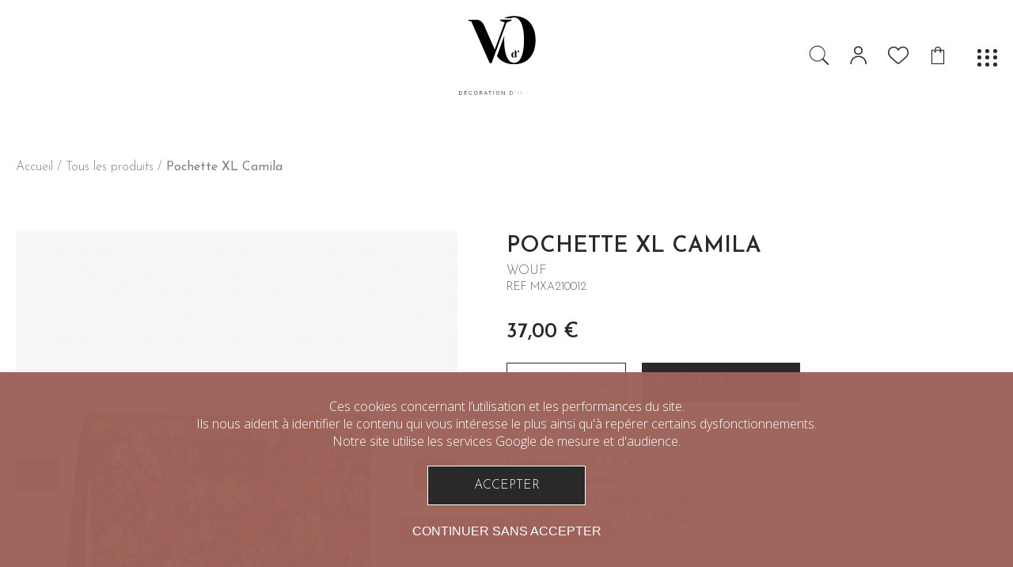

--- FILE ---
content_type: text/html; charset=UTF-8
request_url: https://www.villadouest.com/53-tous-les-produits/412-pochette-xl-camila.html
body_size: 11626
content:
<!DOCTYPE html>
<html lang="fr">

<head>
    <meta charset="utf-8" />
<meta name="SKYPE_TOOLBAR" content="SKYPE_TOOLBAR_PARSER_COMPATIBLE" />
<meta name="format-detection" content="telephone=no" />
<meta name="robots" content="index,follow" />
<meta http-equiv="X-UA-Compatible" content="IE=edge" />
<meta name="viewport" content="width=device-width" />
<link rel="preconnect" href="https://fonts.googleapis.com">
<link rel="preconnect" href="https://fonts.gstatic.com" crossorigin>
<link href="https://fonts.googleapis.com/css2?family=Josefin+Sans:wght@300;400;600&family=Newsreader:wght@600;700&family
=Open+Sans:wght@300;400;600&display=swap" rel="stylesheet">
<link rel="stylesheet" href="https://www.villadouest.com/dist/site-d47fb71ef89622b7eb2e.css" />
<link rel="stylesheet" href="https://cdnjs.cloudflare.com/ajax/libs/slick-carousel/1.8.1/slick.min.css" integrity="sha512-yHknP1/AwR+yx26cB1y0cjvQUMvEa2PFzt1c9LlS4pRQ5NOTZFWbhBig+X9G9eYW/8m0/4OXNx8pxJ6z57x0dw==" crossorigin="anonymous" referrerpolicy="no-referrer" />
<link rel="stylesheet" href="https://cdnjs.cloudflare.com/ajax/libs/noUiSlider/14.7.0/nouislider.min.css" integrity="sha512-40vN6DdyQoxRJCw0klEUwZfTTlcwkOLKpP8K8125hy9iF4fi8gPpWZp60qKC6MYAFaond8yQds7cTMVU8eMbgA==" crossorigin="anonymous" referrerpolicy="no-referrer" />
<!-- favicon 96x96 -->
<link rel="icon" type="image/png" href="https://www.villadouest.com/dist/favicon-d1170efeb827e66f1786.png" />

<!-- Google Analytics -->
<script async src="https://www.googletagmanager.com/gtag/js?id=G-VXBCTK0JH7"></script>
<script>
    window.dataLayer = window.dataLayer || [];

    function gtag() {
        dataLayer.push(arguments);
    }
    gtag('js', new Date());

    gtag('config', 'G-VXBCTK0JH7');
</script>

<script type="application/ld+json">
    {
        "@context": "http://schema.org",
        "@type": "Organization",
        "name": "Boutique Villa d'Ouest",
        "address": {
            "@type": "PostalAddress",
            "addressLocality": " BOE, France",
            "postalCode": "F-47550",
            "streetAddress": "2 rue albert ferrasse",
            "email": "contact@villadouest.com",
            "name": "Boutique Villa d'Ouest",
            "telephone": "( 33 5) 53 66 86 76"
        },
        "url": "https://www.villadouest.com/",
        "sameAs": [
            "https://www.facebook.com/villadouest/",
            "https://www.instagram.com/villadouest47550/",
            "https://www.facebook.com/Nobba-112648137161200",
            "https://www.instagram.com/nobba_agen/"
        ],
        "logo": "https://www.villadouest.com/emails/images/logo.jpg",
        "image": "https://www.villadouest.com/emails/images/logo.jpg"
    }
</script>
    <title>
        Pochette XL Camila  - Villa d'Ouest    </title>
    <meta name="description" content="" />

		<meta property="og:title" content="Pochette XL Camila " />
		<meta property="og:type" content="siteweb" />
		<meta property="og:image" content="https://www.villadouest.com/images/produit/20211209/61b213cd88107_origine.jpg" />
		<meta property="og:site_name" content="Villa d'Ouest" />
</head>

<body class="shop-produit prod-412 cat-53  theme-53 ">
    <header class="hidden-menu">
    <div class="header-content">
        <a class="logo" title="Retour sur la boutique" href="https://www.villadouest.com/">
            <style>
    svg .svg-elem-1 {
  stroke-dashoffset: 2470.275390625px;
  stroke-dasharray: 2470.275390625px;
  fill: transparent;
  -webkit-transition: stroke-dashoffset 1s cubic-bezier(0.47, 0, 0.745, 0.715) 0s,
                        fill 0.7s cubic-bezier(0.47, 0, 0.745, 0.715) 0.8s;
          transition: stroke-dashoffset 1s cubic-bezier(0.47, 0, 0.745, 0.715) 0s,
                fill 0.7s cubic-bezier(0.47, 0, 0.745, 0.715) 0.8s;
}

svg.active .svg-elem-1 {
  stroke-dashoffset: 0;
  fill: rgb(0, 0, 0);
}

svg .svg-elem-2 {
  stroke-dashoffset: 267.0728454589844px;
  stroke-dasharray: 267.0728454589844px;
  fill: transparent;
  -webkit-transition: stroke-dashoffset 1s cubic-bezier(0.47, 0, 0.745, 0.715) 0.12s,
                        fill 0.7s cubic-bezier(0.47, 0, 0.745, 0.715) 0.9s;
          transition: stroke-dashoffset 1s cubic-bezier(0.47, 0, 0.745, 0.715) 0.12s,
                fill 0.7s cubic-bezier(0.47, 0, 0.745, 0.715) 0.9s;
}

svg.active .svg-elem-2 {
  stroke-dashoffset: 0;
  fill: rgb(0, 0, 0);
}

svg .svg-elem-3 {
  stroke-dashoffset: 130.4119873046875px;
  stroke-dasharray: 130.4119873046875px;
  fill: transparent;
  -webkit-transition: stroke-dashoffset 1s cubic-bezier(0.47, 0, 0.745, 0.715) 0.24s,
                        fill 0.7s cubic-bezier(0.47, 0, 0.745, 0.715) 1s;
          transition: stroke-dashoffset 1s cubic-bezier(0.47, 0, 0.745, 0.715) 0.24s,
                fill 0.7s cubic-bezier(0.47, 0, 0.745, 0.715) 1s;
}

svg.active .svg-elem-3 {
  stroke-dashoffset: 0;
  fill: rgb(0, 0, 0);
}

svg .svg-elem-4 {
  stroke-dashoffset: 137.2108154296875px;
  stroke-dasharray: 137.2108154296875px;
  fill: transparent;
  -webkit-transition: stroke-dashoffset 1s cubic-bezier(0.47, 0, 0.745, 0.715) 0.36s,
                        fill 0.7s cubic-bezier(0.47, 0, 0.745, 0.715) 1.1s;
          transition: stroke-dashoffset 1s cubic-bezier(0.47, 0, 0.745, 0.715) 0.36s,
                fill 0.7s cubic-bezier(0.47, 0, 0.745, 0.715) 1.1s;
}

svg.active .svg-elem-4 {
  stroke-dashoffset: 0;
  fill: rgb(0, 0, 0);
}

svg .svg-elem-5 {
  stroke-dashoffset: 112.91520690917969px;
  stroke-dasharray: 112.91520690917969px;
  fill: transparent;
  -webkit-transition: stroke-dashoffset 1s cubic-bezier(0.47, 0, 0.745, 0.715) 0.48s,
                        fill 0.7s cubic-bezier(0.47, 0, 0.745, 0.715) 1.2000000000000002s;
          transition: stroke-dashoffset 1s cubic-bezier(0.47, 0, 0.745, 0.715) 0.48s,
                fill 0.7s cubic-bezier(0.47, 0, 0.745, 0.715) 1.2000000000000002s;
}

svg.active .svg-elem-5 {
  stroke-dashoffset: 0;
  fill: rgb(0, 0, 0);
}

svg .svg-elem-6 {
  stroke-dashoffset: 127.68751525878906px;
  stroke-dasharray: 127.68751525878906px;
  fill: transparent;
  -webkit-transition: stroke-dashoffset 1s cubic-bezier(0.47, 0, 0.745, 0.715) 0.6s,
                        fill 0.7s cubic-bezier(0.47, 0, 0.745, 0.715) 1.3s;
          transition: stroke-dashoffset 1s cubic-bezier(0.47, 0, 0.745, 0.715) 0.6s,
                fill 0.7s cubic-bezier(0.47, 0, 0.745, 0.715) 1.3s;
}

svg.active .svg-elem-6 {
  stroke-dashoffset: 0;
  fill: rgb(0, 0, 0);
}

svg .svg-elem-7 {
  stroke-dashoffset: 132.18055725097656px;
  stroke-dasharray: 132.18055725097656px;
  fill: transparent;
  -webkit-transition: stroke-dashoffset 1s cubic-bezier(0.47, 0, 0.745, 0.715) 0.72s,
                        fill 0.7s cubic-bezier(0.47, 0, 0.745, 0.715) 1.4000000000000001s;
          transition: stroke-dashoffset 1s cubic-bezier(0.47, 0, 0.745, 0.715) 0.72s,
                fill 0.7s cubic-bezier(0.47, 0, 0.745, 0.715) 1.4000000000000001s;
}

svg.active .svg-elem-7 {
  stroke-dashoffset: 0;
  fill: rgb(0, 0, 0);
}

svg .svg-elem-8 {
  stroke-dashoffset: 112.19676208496094px;
  stroke-dasharray: 112.19676208496094px;
  fill: transparent;
  -webkit-transition: stroke-dashoffset 1s cubic-bezier(0.47, 0, 0.745, 0.715) 0.84s,
                        fill 0.7s cubic-bezier(0.47, 0, 0.745, 0.715) 1.5s;
          transition: stroke-dashoffset 1s cubic-bezier(0.47, 0, 0.745, 0.715) 0.84s,
                fill 0.7s cubic-bezier(0.47, 0, 0.745, 0.715) 1.5s;
}

svg.active .svg-elem-8 {
  stroke-dashoffset: 0;
  fill: rgb(0, 0, 0);
}

svg .svg-elem-9 {
  stroke-dashoffset: 77.20001220703125px;
  stroke-dasharray: 77.20001220703125px;
  fill: transparent;
  -webkit-transition: stroke-dashoffset 1s cubic-bezier(0.47, 0, 0.745, 0.715) 0.96s,
                        fill 0.7s cubic-bezier(0.47, 0, 0.745, 0.715) 1.6s;
          transition: stroke-dashoffset 1s cubic-bezier(0.47, 0, 0.745, 0.715) 0.96s,
                fill 0.7s cubic-bezier(0.47, 0, 0.745, 0.715) 1.6s;
}

svg.active .svg-elem-9 {
  stroke-dashoffset: 0;
  fill: rgb(0, 0, 0);
}

svg .svg-elem-10 {
  stroke-dashoffset: 49.60003662109375px;
  stroke-dasharray: 49.60003662109375px;
  fill: transparent;
  -webkit-transition: stroke-dashoffset 1s cubic-bezier(0.47, 0, 0.745, 0.715) 1.08s,
                        fill 0.7s cubic-bezier(0.47, 0, 0.745, 0.715) 1.7000000000000002s;
          transition: stroke-dashoffset 1s cubic-bezier(0.47, 0, 0.745, 0.715) 1.08s,
                fill 0.7s cubic-bezier(0.47, 0, 0.745, 0.715) 1.7000000000000002s;
}

svg.active .svg-elem-10 {
  stroke-dashoffset: 0;
  fill: rgb(0, 0, 0);
}

svg .svg-elem-11 {
  stroke-dashoffset: 127.68748474121094px;
  stroke-dasharray: 127.68748474121094px;
  fill: transparent;
  -webkit-transition: stroke-dashoffset 1s cubic-bezier(0.47, 0, 0.745, 0.715) 1.2s,
                        fill 0.7s cubic-bezier(0.47, 0, 0.745, 0.715) 1.8s;
          transition: stroke-dashoffset 1s cubic-bezier(0.47, 0, 0.745, 0.715) 1.2s,
                fill 0.7s cubic-bezier(0.47, 0, 0.745, 0.715) 1.8s;
}

svg.active .svg-elem-11 {
  stroke-dashoffset: 0;
  fill: rgb(0, 0, 0);
}

svg .svg-elem-12 {
  stroke-dashoffset: 137.94166564941406px;
  stroke-dasharray: 137.94166564941406px;
  fill: transparent;
  -webkit-transition: stroke-dashoffset 1s cubic-bezier(0.47, 0, 0.745, 0.715) 1.3199999999999998s,
                        fill 0.7s cubic-bezier(0.47, 0, 0.745, 0.715) 1.9000000000000001s;
          transition: stroke-dashoffset 1s cubic-bezier(0.47, 0, 0.745, 0.715) 1.3199999999999998s,
                fill 0.7s cubic-bezier(0.47, 0, 0.745, 0.715) 1.9000000000000001s;
}

svg.active .svg-elem-12 {
  stroke-dashoffset: 0;
  fill: rgb(0, 0, 0);
}

svg .svg-elem-13 {
  stroke-dashoffset: 130.4119873046875px;
  stroke-dasharray: 130.4119873046875px;
  fill: transparent;
  -webkit-transition: stroke-dashoffset 1s cubic-bezier(0.47, 0, 0.745, 0.715) 1.44s,
                        fill 0.7s cubic-bezier(0.47, 0, 0.745, 0.715) 2s;
          transition: stroke-dashoffset 1s cubic-bezier(0.47, 0, 0.745, 0.715) 1.44s,
                fill 0.7s cubic-bezier(0.47, 0, 0.745, 0.715) 2s;
}

svg.active .svg-elem-13 {
  stroke-dashoffset: 0;
  fill: rgb(0, 0, 0);
}

svg .svg-elem-14 {
  stroke-dashoffset: 20.14043426513672px;
  stroke-dasharray: 20.14043426513672px;
  fill: transparent;
  -webkit-transition: stroke-dashoffset 1s cubic-bezier(0.47, 0, 0.745, 0.715) 1.56s,
                        fill 0.7s cubic-bezier(0.47, 0, 0.745, 0.715) 2.1s;
          transition: stroke-dashoffset 1s cubic-bezier(0.47, 0, 0.745, 0.715) 1.56s,
                fill 0.7s cubic-bezier(0.47, 0, 0.745, 0.715) 2.1s;
}

svg.active .svg-elem-14 {
  stroke-dashoffset: 0;
  fill: rgb(0, 0, 0);
}

svg .svg-elem-15 {
  stroke-dashoffset: 49.60003662109375px;
  stroke-dasharray: 49.60003662109375px;
  fill: transparent;
  -webkit-transition: stroke-dashoffset 1s cubic-bezier(0.47, 0, 0.745, 0.715) 1.68s,
                        fill 0.7s cubic-bezier(0.47, 0, 0.745, 0.715) 2.2s;
          transition: stroke-dashoffset 1s cubic-bezier(0.47, 0, 0.745, 0.715) 1.68s,
                fill 0.7s cubic-bezier(0.47, 0, 0.745, 0.715) 2.2s;
}

svg.active .svg-elem-15 {
  stroke-dashoffset: 0;
  fill: rgb(0, 0, 0);
}

svg .svg-elem-16 {
  stroke-dashoffset: 137.94166564941406px;
  stroke-dasharray: 137.94166564941406px;
  fill: transparent;
  -webkit-transition: stroke-dashoffset 1s cubic-bezier(0.47, 0, 0.745, 0.715) 1.7999999999999998s,
                        fill 0.7s cubic-bezier(0.47, 0, 0.745, 0.715) 2.3s;
          transition: stroke-dashoffset 1s cubic-bezier(0.47, 0, 0.745, 0.715) 1.7999999999999998s,
                fill 0.7s cubic-bezier(0.47, 0, 0.745, 0.715) 2.3s;
}

svg.active .svg-elem-16 {
  stroke-dashoffset: 0;
  fill: rgb(0, 0, 0);
}

svg .svg-elem-17 {
  stroke-dashoffset: 77.20001220703125px;
  stroke-dasharray: 77.20001220703125px;
  fill: transparent;
  -webkit-transition: stroke-dashoffset 1s cubic-bezier(0.47, 0, 0.745, 0.715) 1.92s,
                        fill 0.7s cubic-bezier(0.47, 0, 0.745, 0.715) 2.4000000000000004s;
          transition: stroke-dashoffset 1s cubic-bezier(0.47, 0, 0.745, 0.715) 1.92s,
                fill 0.7s cubic-bezier(0.47, 0, 0.745, 0.715) 2.4000000000000004s;
}

svg.active .svg-elem-17 {
  stroke-dashoffset: 0;
  fill: rgb(0, 0, 0);
}

svg .svg-elem-18 {
  stroke-dashoffset: 137.21080017089844px;
  stroke-dasharray: 137.21080017089844px;
  fill: transparent;
  -webkit-transition: stroke-dashoffset 1s cubic-bezier(0.47, 0, 0.745, 0.715) 2.04s,
                        fill 0.7s cubic-bezier(0.47, 0, 0.745, 0.715) 2.5s;
          transition: stroke-dashoffset 1s cubic-bezier(0.47, 0, 0.745, 0.715) 2.04s,
                fill 0.7s cubic-bezier(0.47, 0, 0.745, 0.715) 2.5s;
}

svg.active .svg-elem-18 {
  stroke-dashoffset: 0;
  fill: rgb(0, 0, 0);
}

svg .svg-elem-19 {
  stroke-dashoffset: 132.18063354492188px;
  stroke-dasharray: 132.18063354492188px;
  fill: transparent;
  -webkit-transition: stroke-dashoffset 1s cubic-bezier(0.47, 0, 0.745, 0.715) 2.16s,
                        fill 0.7s cubic-bezier(0.47, 0, 0.745, 0.715) 2.6s;
          transition: stroke-dashoffset 1s cubic-bezier(0.47, 0, 0.745, 0.715) 2.16s,
                fill 0.7s cubic-bezier(0.47, 0, 0.745, 0.715) 2.6s;
}

svg.active .svg-elem-19 {
  stroke-dashoffset: 0;
  fill: rgb(0, 0, 0);
}

svg .svg-elem-20 {
  stroke-dashoffset: 49.5999755859375px;
  stroke-dasharray: 49.5999755859375px;
  fill: transparent;
  -webkit-transition: stroke-dashoffset 1s cubic-bezier(0.47, 0, 0.745, 0.715) 2.28s,
                        fill 0.7s cubic-bezier(0.47, 0, 0.745, 0.715) 2.7s;
          transition: stroke-dashoffset 1s cubic-bezier(0.47, 0, 0.745, 0.715) 2.28s,
                fill 0.7s cubic-bezier(0.47, 0, 0.745, 0.715) 2.7s;
}

svg.active .svg-elem-20 {
  stroke-dashoffset: 0;
  fill: rgb(0, 0, 0);
}

svg .svg-elem-21 {
  stroke-dashoffset: 122.2000732421875px;
  stroke-dasharray: 122.2000732421875px;
  fill: transparent;
  -webkit-transition: stroke-dashoffset 1s cubic-bezier(0.47, 0, 0.745, 0.715) 2.4s,
                        fill 0.7s cubic-bezier(0.47, 0, 0.745, 0.715) 2.8s;
          transition: stroke-dashoffset 1s cubic-bezier(0.47, 0, 0.745, 0.715) 2.4s,
                fill 0.7s cubic-bezier(0.47, 0, 0.745, 0.715) 2.8s;
}

svg.active .svg-elem-21 {
  stroke-dashoffset: 0;
  fill: rgb(0, 0, 0);
}

svg .svg-elem-22 {
  stroke-dashoffset: 110.23888397216797px;
  stroke-dasharray: 110.23888397216797px;
  fill: transparent;
  -webkit-transition: stroke-dashoffset 1s cubic-bezier(0.47, 0, 0.745, 0.715) 2.52s,
                        fill 0.7s cubic-bezier(0.47, 0, 0.745, 0.715) 2.9000000000000004s;
          transition: stroke-dashoffset 1s cubic-bezier(0.47, 0, 0.745, 0.715) 2.52s,
                fill 0.7s cubic-bezier(0.47, 0, 0.745, 0.715) 2.9000000000000004s;
}

svg.active .svg-elem-22 {
  stroke-dashoffset: 0;
  fill: rgb(0, 0, 0);
}

svg .svg-elem-23 {
  stroke-dashoffset: 132.18069458007812px;
  stroke-dasharray: 132.18069458007812px;
  fill: transparent;
  -webkit-transition: stroke-dashoffset 1s cubic-bezier(0.47, 0, 0.745, 0.715) 2.6399999999999997s,
                        fill 0.7s cubic-bezier(0.47, 0, 0.745, 0.715) 3s;
          transition: stroke-dashoffset 1s cubic-bezier(0.47, 0, 0.745, 0.715) 2.6399999999999997s,
                fill 0.7s cubic-bezier(0.47, 0, 0.745, 0.715) 3s;
}

svg.active .svg-elem-23 {
  stroke-dashoffset: 0;
  fill: rgb(0, 0, 0);
}

svg .svg-elem-24 {
  stroke-dashoffset: 355.9856262207031px;
  stroke-dasharray: 355.9856262207031px;
  fill: transparent;
  -webkit-transition: stroke-dashoffset 1s cubic-bezier(0.47, 0, 0.745, 0.715) 2.76s,
                        fill 0.7s cubic-bezier(0.47, 0, 0.745, 0.715) 3.1000000000000005s;
          transition: stroke-dashoffset 1s cubic-bezier(0.47, 0, 0.745, 0.715) 2.76s,
                fill 0.7s cubic-bezier(0.47, 0, 0.745, 0.715) 3.1000000000000005s;
}

svg.active .svg-elem-24 {
  stroke-dashoffset: 0;
  fill: rgb(0, 0, 0);
}

svg .svg-elem-25 {
  stroke-dashoffset: 181.86331176757812px;
  stroke-dasharray: 181.86331176757812px;
  fill: transparent;
  -webkit-transition: stroke-dashoffset 1s cubic-bezier(0.47, 0, 0.745, 0.715) 2.88s,
                        fill 0.7s cubic-bezier(0.47, 0, 0.745, 0.715) 3.2s;
          transition: stroke-dashoffset 1s cubic-bezier(0.47, 0, 0.745, 0.715) 2.88s,
                fill 0.7s cubic-bezier(0.47, 0, 0.745, 0.715) 3.2s;
}

svg.active .svg-elem-25 {
  stroke-dashoffset: 0;
  fill: rgb(0, 0, 0);
}

svg .svg-elem-26 {
  stroke-dashoffset: 208.70904541015625px;
  stroke-dasharray: 208.70904541015625px;
  fill: transparent;
  -webkit-transition: stroke-dashoffset 1s cubic-bezier(0.47, 0, 0.745, 0.715) 3s,
                        fill 0.7s cubic-bezier(0.47, 0, 0.745, 0.715) 3.3s;
          transition: stroke-dashoffset 1s cubic-bezier(0.47, 0, 0.745, 0.715) 3s,
                fill 0.7s cubic-bezier(0.47, 0, 0.745, 0.715) 3.3s;
}

svg.active .svg-elem-26 {
  stroke-dashoffset: 0;
  fill: rgb(0, 0, 0);
}

svg .svg-elem-27 {
  stroke-dashoffset: 208.7090301513672px;
  stroke-dasharray: 208.7090301513672px;
  fill: transparent;
  -webkit-transition: stroke-dashoffset 1s cubic-bezier(0.47, 0, 0.745, 0.715) 3.12s,
                        fill 0.7s cubic-bezier(0.47, 0, 0.745, 0.715) 3.4000000000000004s;
          transition: stroke-dashoffset 1s cubic-bezier(0.47, 0, 0.745, 0.715) 3.12s,
                fill 0.7s cubic-bezier(0.47, 0, 0.745, 0.715) 3.4000000000000004s;
}

svg.active .svg-elem-27 {
  stroke-dashoffset: 0;
  fill: rgb(0, 0, 0);
}

svg .svg-elem-28 {
  stroke-dashoffset: 363.246337890625px;
  stroke-dasharray: 363.246337890625px;
  fill: transparent;
  -webkit-transition: stroke-dashoffset 1s cubic-bezier(0.47, 0, 0.745, 0.715) 3.2399999999999998s,
                        fill 0.7s cubic-bezier(0.47, 0, 0.745, 0.715) 3.5s;
          transition: stroke-dashoffset 1s cubic-bezier(0.47, 0, 0.745, 0.715) 3.2399999999999998s,
                fill 0.7s cubic-bezier(0.47, 0, 0.745, 0.715) 3.5s;
}

svg.active .svg-elem-28 {
  stroke-dashoffset: 0;
  fill: rgb(0, 0, 0);
}

svg .svg-elem-29 {
  stroke-dashoffset: 436.6440734863281px;
  stroke-dasharray: 436.6440734863281px;
  fill: transparent;
  -webkit-transition: stroke-dashoffset 1s cubic-bezier(0.47, 0, 0.745, 0.715) 3.36s,
                        fill 0.7s cubic-bezier(0.47, 0, 0.745, 0.715) 3.6000000000000005s;
          transition: stroke-dashoffset 1s cubic-bezier(0.47, 0, 0.745, 0.715) 3.36s,
                fill 0.7s cubic-bezier(0.47, 0, 0.745, 0.715) 3.6000000000000005s;
}

svg.active .svg-elem-29 {
  stroke-dashoffset: 0;
  fill: rgb(0, 0, 0);
}

svg .svg-elem-30 {
  stroke-dashoffset: 44.77989959716797px;
  stroke-dasharray: 44.77989959716797px;
  fill: transparent;
  -webkit-transition: stroke-dashoffset 1s cubic-bezier(0.47, 0, 0.745, 0.715) 3.48s,
                        fill 0.7s cubic-bezier(0.47, 0, 0.745, 0.715) 3.7s;
          transition: stroke-dashoffset 1s cubic-bezier(0.47, 0, 0.745, 0.715) 3.48s,
                fill 0.7s cubic-bezier(0.47, 0, 0.745, 0.715) 3.7s;
}

svg.active .svg-elem-30 {
  stroke-dashoffset: 0;
  fill: rgb(0, 0, 0);
}

svg .svg-elem-31 {
  stroke-dashoffset: 441.58087158203125px;
  stroke-dasharray: 441.58087158203125px;
  fill: transparent;
  -webkit-transition: stroke-dashoffset 1s cubic-bezier(0.47, 0, 0.745, 0.715) 3.5999999999999996s,
                        fill 0.7s cubic-bezier(0.47, 0, 0.745, 0.715) 3.8s;
          transition: stroke-dashoffset 1s cubic-bezier(0.47, 0, 0.745, 0.715) 3.5999999999999996s,
                fill 0.7s cubic-bezier(0.47, 0, 0.745, 0.715) 3.8s;
}

svg.active .svg-elem-31 {
  stroke-dashoffset: 0;
  fill: rgb(0, 0, 0);
}

svg .svg-elem-32 {
  stroke-dashoffset: 317.6171569824219px;
  stroke-dasharray: 317.6171569824219px;
  fill: transparent;
  -webkit-transition: stroke-dashoffset 1s cubic-bezier(0.47, 0, 0.745, 0.715) 3.7199999999999998s,
                        fill 0.7s cubic-bezier(0.47, 0, 0.745, 0.715) 3.9000000000000004s;
          transition: stroke-dashoffset 1s cubic-bezier(0.47, 0, 0.745, 0.715) 3.7199999999999998s,
                fill 0.7s cubic-bezier(0.47, 0, 0.745, 0.715) 3.9000000000000004s;
}

svg.active .svg-elem-32 {
  stroke-dashoffset: 0;
  fill: rgb(0, 0, 0);
}

svg .svg-elem-33 {
  stroke-dashoffset: 356.9006652832031px;
  stroke-dasharray: 356.9006652832031px;
  fill: transparent;
  -webkit-transition: stroke-dashoffset 1s cubic-bezier(0.47, 0, 0.745, 0.715) 3.84s,
                        fill 0.7s cubic-bezier(0.47, 0, 0.745, 0.715) 4s;
          transition: stroke-dashoffset 1s cubic-bezier(0.47, 0, 0.745, 0.715) 3.84s,
                fill 0.7s cubic-bezier(0.47, 0, 0.745, 0.715) 4s;
}

svg.active .svg-elem-33 {
  stroke-dashoffset: 0;
  fill: rgb(0, 0, 0);
}

svg .svg-elem-34 {
  stroke-dashoffset: 298.3782653808594px;
  stroke-dasharray: 298.3782653808594px;
  fill: transparent;
  -webkit-transition: stroke-dashoffset 1s cubic-bezier(0.47, 0, 0.745, 0.715) 3.96s,
                        fill 0.7s cubic-bezier(0.47, 0, 0.745, 0.715) 4.1000000000000005s;
          transition: stroke-dashoffset 1s cubic-bezier(0.47, 0, 0.745, 0.715) 3.96s,
                fill 0.7s cubic-bezier(0.47, 0, 0.745, 0.715) 4.1000000000000005s;
}

svg.active .svg-elem-34 {
  stroke-dashoffset: 0;
  fill: rgb(0, 0, 0);
}

svg .svg-elem-35 {
  stroke-dashoffset: 224.12567138671875px;
  stroke-dasharray: 224.12567138671875px;
  fill: transparent;
  -webkit-transition: stroke-dashoffset 1s cubic-bezier(0.47, 0, 0.745, 0.715) 4.08s,
                        fill 0.7s cubic-bezier(0.47, 0, 0.745, 0.715) 4.2s;
          transition: stroke-dashoffset 1s cubic-bezier(0.47, 0, 0.745, 0.715) 4.08s,
                fill 0.7s cubic-bezier(0.47, 0, 0.745, 0.715) 4.2s;
}

svg.active .svg-elem-35 {
  stroke-dashoffset: 0;
  fill: rgb(0, 0, 0);
}
</style>

<svg  version="1.1" id="Calque_1" xmlns="http://www.w3.org/2000/svg" xmlns:xlink="http://www.w3.org/1999/xlink" x="0px" y="0px" viewBox="0 0 629.7 663.1" style="enable-background:new 0 0 629.7 663.1;" xml:space="preserve" width="629.7000122070312" height="663.0999755859375">
    <style type="text/css">
        .st0{stroke:#eeeeee;stroke-width:0.25;stroke-miterlimit:10;}
    </style>
    <path d="M344.5,123.3v-5.5h-67.8v5.5l27.5,11l-59.7,162.3l-64.8-147.6c-3.7-8.3-9.4-15.6-17.2-21.8c-7.8-6.2-18.6-9.3-32.2-9.3h-44
        v5.5l18.3,5.5l109.9,249.1h11l89.7-243.6L344.5,123.3z M479.4,178.5c-6.2-17.9-14.9-33-26.1-45.2c-11.2-12.2-24.7-21.5-40.5-27.8
        C397,99.1,379.5,96,360.3,96c-19.2,0-36.7,3.2-52.5,9.5c-2.6,1-5.2,2.2-7.6,3.4c13.6-0.1,30.2-0.1,41.7,0.2
        c6.2-3.4,12.4-5.2,18.4-5.2c6.8,0,13.8,2.2,20.9,6.5c7.1,4.3,13.5,11.8,19.2,22.3c5.7,10.5,10.3,24.6,13.8,42.1
        c3.6,17.5,5.3,39.3,5.3,65.4c0,26.1-1.8,47.9-5.3,65.4c-3.6,17.5-8.2,31.5-13.8,42.1c-5.7,10.5-12,18-19.2,22.3
        c-7.1,4.3-14.1,6.5-20.9,6.5c-6.9,0-13.8-2.2-20.9-6.5c-7.1-4.3-13.5-11.8-19.2-22.3c-5.7-10.5-10.3-24.6-13.8-42.1
        c-3.6-17.5-5.3-39.3-5.3-65.4c0-9.5,0.2-18.4,0.7-26.8L258,335.3c2.9,4.2,6,8.1,9.3,11.7c11.2,12.2,24.7,21.5,40.5,27.8
        c15.8,6.3,33.3,9.5,52.5,9.5c19.2,0,36.7-3.2,52.5-9.5c15.8-6.3,29.3-15.6,40.5-27.8c11.2-12.2,19.9-27.3,26.1-45.2
        c6.2-17.9,9.3-38.4,9.3-61.6C488.7,217,485.6,196.4,479.4,178.5z" class="svg-elem-1"></path>
    <path d="M362.2,314.2c-0.6-0.3-1.3-0.6-2.2-0.8c-0.9-0.2-1.8-0.4-2.8-0.4c-1.9,0-3.7,0.3-5.3,1c-1.6,0.7-3,1.7-4.1,3
        c-1.2,1.3-2,3-2.7,4.9c-0.6,2-1,4.3-1,6.9c0,2.6,0.3,4.9,1,6.9c0.6,2,1.5,3.6,2.6,4.9c1.1,1.3,2.4,2.3,3.9,3c1.5,0.7,3.1,1,4.8,1
        c1.6,0,2.9-0.3,4-0.8c1.1-0.6,2-1.2,2.7-1.8c0.8-0.8,1.5-1.7,2-2.7c0.3,0.8,0.7,1.6,1.3,2.3c0.5,0.6,1.2,1.1,2.1,1.5
        c0.9,0.5,2,0.7,3.5,0.7h5.4v-0.9l-3.6-0.9v-34.6c0-3.6-1.8-5.4-5.4-5.4h-7.8v0.9l3.6,0.9v11.6C363.5,315,362.9,314.6,362.2,314.2z
        M364,337.8c-0.4,0.9-0.9,1.7-1.4,2.4c-0.4,0.6-1,1.1-1.6,1.6c-0.7,0.5-1.4,0.7-2.4,0.7c-0.5,0-1-0.2-1.6-0.5c-0.5-0.4-1-1-1.4-2.1
        c-0.4-1-0.8-2.4-1-4.2c-0.3-1.8-0.4-4.1-0.4-6.9c0-2.9,0.1-5.3,0.4-7.1c0.3-1.8,0.7-3.3,1.1-4.3c0.5-1,1-1.7,1.7-2.1
        c0.7-0.4,1.4-0.6,2.1-0.6c0.6,0,1.2,0.1,1.7,0.4c0.5,0.2,1,0.5,1.4,0.8c0.5,0.4,0.9,0.8,1.4,1.2V337.8z M385.3,314.7
        c-0.8,0.6-1.6,1.1-2.5,1.4l0.6,1.5c1.4-0.5,2.5-1.2,3.6-2.1c0.9-0.8,1.7-1.9,2.5-3.3c0.7-1.4,1.1-3.1,1.1-5.3c0-1.7-0.5-3-1.4-3.9
        c-0.9-1-2-1.4-3.4-1.4c-1.2,0-2.2,0.4-3.1,1.3c-0.9,0.9-1.3,1.9-1.3,3.1c0,1.2,0.4,2.2,1.3,3.1c0.9,0.9,1.9,1.3,3.1,1.3
        c0.7,0,1.4-0.1,1.9-0.4c0.3-0.2,0.5-0.3,0.8-0.5c-0.2,1.3-0.7,2.3-1.3,3.2C386.6,313.5,386,314.2,385.3,314.7z" class="svg-elem-2"></path>
    <g>
        <path d="M32.4,566.6v-21.7h7.4c2.4,0,4.7,0.2,6.7,1.6c2.9,2.1,3.6,6.3,3.6,9.2c0,2.9-0.6,6.1-2.6,8.2c-2,2.2-4.8,2.7-7.7,2.7H32.4z
            M34.4,564.8h4.9c1.8,0,3.4-0.1,5.1-1c2.9-1.5,3.6-5.2,3.6-8.2c0-3.2-0.7-6.6-3.7-8.3c-1.3-0.7-3.2-0.8-5-0.8h-4.9V564.8z" class="svg-elem-3"></path>
        <path d="M63.2,566.6v-21.7h14.5v1.7H65.3v7.9h11.2v1.7H65.3v8.6H78v1.7H63.2z M68.3,543.2l3.3-4.2h2.3l-4.1,4.2H68.3z" class="svg-elem-4"></path>
        <path d="M106.1,551.2c-0.8-3.7-3.1-5.1-6.9-5.1c-5.3,0-7.5,4.5-7.5,9.6c0,4.9,1.8,9.8,7.7,9.8c3.7,0,6.1-2.5,6.9-6h2.1
            c-1,4.2-3.6,7.7-9.4,7.7c-6.7,0-9.4-5.3-9.4-11.4c0-8.3,4.3-11.4,10.1-11.4c4.5,0,7.7,2.4,8.4,6.9H106.1z" class="svg-elem-5"></path>
        <path d="M130.8,544.3c6.8,0,10.2,5.1,10.2,11.5c0,6.2-3.4,11.4-10.1,11.4c-6.7,0-10.1-5.2-10.1-11.4
            C120.7,549.4,124.3,544.3,130.8,544.3z M138.9,555.8c0-6-3.1-9.7-8.1-9.7c-5.6,0-8,4.7-8,9.7c0,5.1,2.4,9.7,8.1,9.7
            C136.5,565.4,138.9,560.8,138.9,555.8z" class="svg-elem-6"></path>
        <path d="M156.1,556.7v9.9h-2.1v-21.7h8.5c4.8,0,7.4,1.7,7.4,5.7c0,2.7-1,4.2-3.5,5.3c2.6,0.9,2.7,3.6,2.8,5.9
            c0.1,3.3,0.4,4.2,0.9,4.6v0.2h-2.3c-0.8-1.5-0.6-5.6-1-7.2c-0.5-2.4-2.3-2.7-4.3-2.7H156.1z M162.5,555c3,0,5.4-1.3,5.4-4.3
            c0-3.3-2.5-4-5.3-4h-6.5v8.4H162.5z" class="svg-elem-7"></path>
        <path d="M181.3,566.6l8.5-21.7h2.3l8.3,21.7h-2.1l-2.5-6.8H186l-2.6,6.8H181.3z M186.7,558h8.5l-4.3-11.4L186.7,558z" class="svg-elem-8"></path>
        <path d="M207.8,544.9h15.8v1.7h-6.9v20h-2.1v-20h-6.9V544.9z" class="svg-elem-9"></path>
        <path d="M236.3,566.6v-21.7h2.1v21.7H236.3z" class="svg-elem-10"></path>
        <path d="M262.2,544.3c6.8,0,10.2,5.1,10.2,11.5c0,6.2-3.4,11.4-10.1,11.4c-6.7,0-10.1-5.2-10.1-11.4
            C252.1,549.4,255.7,544.3,262.2,544.3z M270.4,555.8c0-6-3.1-9.7-8.1-9.7c-5.6,0-8,4.7-8,9.7c0,5.1,2.4,9.7,8.1,9.7
            C268,565.4,270.4,560.8,270.4,555.8z" class="svg-elem-11"></path>
        <path d="M287.6,547.6L287.6,547.6l-0.1,19h-2.1v-21.7h2.3l12.6,19h0.1v-19h2.1v21.7h-2.4L287.6,547.6z" class="svg-elem-12"></path>
        <path d="M333.9,566.6v-21.7h7.4c2.4,0,4.7,0.2,6.7,1.6c2.9,2.1,3.6,6.3,3.6,9.2c0,2.9-0.6,6.1-2.6,8.2c-2,2.2-4.8,2.7-7.7,2.7
            H333.9z M335.9,564.8h4.9c1.8,0,3.4-0.1,5.1-1c2.9-1.5,3.6-5.2,3.6-8.2c0-3.2-0.7-6.6-3.7-8.3c-1.3-0.7-3.2-0.8-5-0.8h-4.9V564.8z" class="svg-elem-13"></path>
        <path d="M366.9,548.4c0,1.7-0.9,2.8-2.2,3.2v-1.1c0.5-0.3,1-0.8,1-2v-1h-1v-2.7h2.2V548.4z" class="svg-elem-14"></path>
        <path d="M381.2,566.6v-21.7h2.1v21.7H381.2z" class="svg-elem-15"></path>
        <path d="M400,547.6L400,547.6l-0.1,19h-2.1v-21.7h2.3l12.6,19h0.1v-19h2.1v21.7h-2.4L400,547.6z" class="svg-elem-16"></path>
        <path d="M426.8,544.9h15.8v1.7h-6.9v20h-2.1v-20h-6.9V544.9z" class="svg-elem-17"></path>
        <path d="M454.6,566.6v-21.7h14.5v1.7h-12.4v7.9h11.2v1.7h-11.2v8.6h12.7v1.7H454.6z M459.7,543.2l3.3-4.2h2.3l-4.1,4.2H459.7z" class="svg-elem-18"></path>
        <path d="M484.1,556.7v9.9h-2.1v-21.7h8.5c4.8,0,7.4,1.7,7.4,5.7c0,2.7-1,4.2-3.5,5.3c2.6,0.9,2.7,3.6,2.8,5.9
            c0.1,3.3,0.4,4.2,0.9,4.6v0.2h-2.3c-0.8-1.5-0.6-5.6-1-7.2c-0.5-2.4-2.3-2.7-4.3-2.7H484.1z M490.5,555c3,0,5.4-1.3,5.4-4.3
            c0-3.3-2.5-4-5.3-4h-6.5v8.4H490.5z" class="svg-elem-19"></path>
        <path d="M512,566.6v-21.7h2.1v21.7H512z" class="svg-elem-20"></path>
        <path d="M528.7,566.6v-21.7h14.5v1.7h-12.4v7.9H542v1.7h-11.2v8.6h12.7v1.7H528.7z" class="svg-elem-21"></path>
        <path d="M556.3,544.9h2.1v12.9c0,5.4,1.9,7.6,6.4,7.6c4.7,0,6.4-2.5,6.4-7.6v-12.9h2.1v13.6c0,5.6-2.8,8.8-8.4,8.8
            c-5.7,0-8.4-3.2-8.4-8.8V544.9z" class="svg-elem-22"></path>
        <path d="M589.1,556.7v9.9h-2.1v-21.7h8.5c4.8,0,7.4,1.7,7.4,5.7c0,2.7-1,4.2-3.5,5.3c2.6,0.9,2.7,3.6,2.8,5.9
            c0.1,3.3,0.4,4.2,0.9,4.6v0.2h-2.3c-0.8-1.5-0.6-5.6-1-7.2c-0.5-2.4-2.3-2.7-4.3-2.7H589.1z M595.5,555c3,0,5.4-1.3,5.4-4.3
            c0-3.3-2.5-4-5.3-4h-6.5v8.4H595.5z" class="svg-elem-23"></path>
    </g>
    <g>
        <path class="st0 svg-elem-24" d="M96.6,434.6c-1.3,0-2.4,0.3-3.5,0.9c-1.7,1.1-3.9,5.8-4.4,7l-23.5,64.6h-4.3l-24-64.7
            c-0.9-2.8-2.2-5.9-3.4-6.9c-1-0.7-2-0.9-3.3-0.9h-0.8v-2c4.4,0.3,7,0.5,11.5,0.4c3.6,0,5.8-0.1,9.4-0.4v2h-0.8
            c-1.4,0-2.3,0.2-3.4,0.8c-2,1.5-2.3,3.7-1.6,6l19.4,54.9l18-50.1c0.9-2.7,2.5-8.6-0.4-10.8c-1-0.7-1.9-0.8-3.2-0.8h-0.8v-2
            c3.6,0.3,5.8,0.4,9.4,0.4c4.1,0,6.5-0.1,10.6-0.4v2H96.6z"></path>
        <path class="st0 svg-elem-25" d="M106.9,506.4c-3.7,0-5.5,0-9.2,0.3v-2h0.8c0.3,0,2-0.2,3-0.9c1.8-1.3,1.7-2.9,1.7-4.9V461
            c0-1.9,0.3-2.3-1.5-3.7c-1-0.7-2.1-0.7-3.3-0.7h-0.8V455c2.7-0.6,4.4-1,6.9-2c2.2-0.7,3.5-1.3,5.7-2.4l-0.1,0.7
            c-0.1,1.3-0.2,2.6-0.2,4.2c-0.1,3.4-0.2,8.2-0.2,8.6l0.1,35c0,2,0.1,3.6,1.5,4.8c1,0.7,2.1,0.9,2.2,0.9h0.8v2
            C110.6,506.4,110.6,506.4,106.9,506.4z M106,441c-6.6,0-6.5-10,0.1-9.9C112.7,431.1,112.7,441.1,106,441z"></path>
        <path class="st0 svg-elem-26" d="M130.2,506.4c-3.7,0-6,0-9.8,0.3v-2h0.9c0.2,0,2.2-0.2,3.3-0.9c2-1.6,2-2.8,2-4.8l0.1-65.6
            c0-2,0.1-2.4-1.7-3.7c-1-0.7-2.3-0.6-3.6-0.6h-0.8v-1.7c2.9-0.5,4.6-0.9,7.4-1.9c2.4-0.8,3.9-1.6,6.2-2.7v0.8
            c-0.2,1.3-0.3,2.6-0.4,4.2c-0.2,3.4-0.6,8.5-0.6,8.9V499c0,2,0.2,3.6,1.6,4.8c1,0.7,2.1,0.9,2.2,0.9h0.9v2
            C134.2,506.4,133.9,506.4,130.2,506.4z"></path>
        <path class="st0 svg-elem-27" d="M153.3,506.4c-3.7,0-6,0-9.8,0.3v-2h0.9c0.2,0,2.2-0.2,3.3-0.9c2-1.6,2-2.8,2-4.8l0.1-65.6
            c0-2,0.1-2.4-1.7-3.7c-1-0.7-2.3-0.6-3.6-0.6h-0.8v-1.7c2.9-0.5,4.6-0.9,7.4-1.9c2.4-0.8,3.9-1.6,6.2-2.7v0.8
            c-0.2,1.3-0.3,2.6-0.4,4.2c-0.2,3.4-0.6,8.5-0.6,8.9V499c0,2,0.2,3.6,1.6,4.8c1,0.7,2.1,0.9,2.2,0.9h0.9v2
            C157.3,506.4,157,506.4,153.3,506.4z"></path>
        <path class="st0 svg-elem-28" d="M204.6,506.7v-9.6l-2.3,3.1c-4.2,5.7-10.1,8-16.6,8.1c-9.6,0.2-19.4-6.2-19-15.8c0.6-14.1,12.3-15.4,23.2-16.4
            c9.2-0.9,13.8-0.7,14.2-6.9c0.5-8.9-6.2-13.7-14.2-13.8c-5.3,0-13.7,2.8-15.7,9.2l-0.7,2.1h-2.2c0.5-2.4,0.7-3.9,0.8-6.4
            c0-1.8,0-2.9,0-4.7l1.3-0.7c6.1-3.1,10.5-3.7,16.9-3.8c21.4-0.2,19.8,17.3,19.9,20l0.8,27.9c0,2,0.5,3.6,1.9,4.8
            c1,0.7,2.9,0.9,3,0.9h0.9v2H204.6z M204.1,477.7l-2.5,0.8c-13.1,4.2-26.2-0.7-28,13.5c-0.6,4.3,5.2,11.2,12.8,11.3
            c10.2,0.2,17.8-8.9,17.7-20.4V477.7z"></path>
        <path class="st0 svg-elem-29" d="M304.2,506.4c-2.6,0-4.2,0-6.8,0.3l0.7-10.6l-2.5,3.5c-4.4,6.1-9.9,8.1-17.2,8.4c-14.7,0.7-25.3-13-25.1-28.8
            c0.3-14.6,11-28,25.6-27.7c7.8,0.1,13.7,3.2,18,9.9l1.2,1.9v-27.1c0-1.9-0.2-5.1-2-6.4c-0.9-0.7-2.4-0.7-3.7-0.7h-0.8v-1.5
            c2.9-0.5,5-1,7.7-2.1c2.5-0.9,4-1.7,6.3-3l-0.1,0.8c-0.2,1.4-0.3,2.9-0.5,4.7c-0.5,4.6-0.8,11.1-0.8,11.5v57.4
            c0,5.2,1.1,5.9,2.3,6.8c0.9,0.7,2.9,1.1,3.1,1.1h0.8v2C308.2,506.5,306.7,506.4,304.2,506.4z M278.6,455.8
            c-11.4,0.4-18.2,10.4-18.5,21.6c-0.3,12.8,7.9,26.5,20.5,25.9c11.3-0.5,16.9-11.7,17.2-22.7C298.2,468.5,291.3,455.3,278.6,455.8z"></path>
        <path class="st0 svg-elem-30" d="M324.1,442.8c-1.4,3.1-3.4,4.8-6,6.2l-1.2-1c1-0.7,2.1-3.8,2.8-6.6c0.1-0.5,0.9-3.6,0.6-8.8h5.8
            C326.4,435.1,325.8,439.3,324.1,442.8z"></path>
        <path class="st0 svg-elem-31" d="M370.7,507.9c-21.5,0.7-39.2-18.4-38.6-39.9c0.5-20,15.7-36.5,35.7-37.4c21.9-0.9,39,19.1,38.9,41
            C406.7,492.8,390.6,507.2,370.7,507.9z M367.6,435.8c-17.9,0.1-28.2,14.5-28.3,30.8c-0.1,18,13.3,36.5,31.9,36.3
            c18.1-0.4,28.8-14.4,28.6-30.5C399.4,455,386.6,435.8,367.6,435.8z"></path>
        <path class="st0 svg-elem-32" d="M458.6,506.4c-2.7-0.1-4.4,0-7.1,0.3c0.1-1.1,0.2-1.8,0.4-3c0.2-2.1,0.1-3.4,0.1-5.6l-1.3,1.9
            c-4,5.3-9.4,8.4-15,8.1c-14.4-0.7-17.2-10.3-17.2-22.7v-23.9c0-1.3,0.2-2.5-1.4-3.8c-1-0.7-2.5-1.1-3.8-1.1h-0.8V455
            c2.7-0.6,4.3-1,6.9-2c2.5-0.9,3.9-1.6,6.2-2.7v0.8c-0.2,1.3-0.3,2.6-0.4,4.2c-0.2,3.4-0.4,8.2-0.4,8.6v21.4
            c0,10.3,2.9,17.8,11.9,17.6c9.2-0.2,15.2-9.5,15.2-19.4v-19.8c0-1.9,0.3-5.1-1.5-6.5c-1-0.7-2.2-0.7-3.5-0.7h-0.8V455
            c2.7-0.7,4.3-1.3,7-2.2c2.1-0.8,3.5-1.4,5.7-2.4l-0.1,0.9c-0.2,1.2-0.2,2.4-0.2,4c-0.2,3.2-0.1,8-0.1,8.4v33.9c0,2.5,0.4,5,1.8,6.2
            c1,0.7,3.2,0.9,3.3,0.9h0.9v2C462.2,506.5,460.9,506.4,458.6,506.4z"></path>
        <path class="st0 svg-elem-33" d="M477.1,477.7v2.6c0.1,11.4,10.8,21.9,23.2,22.2c7.1,0.3,12.9-2.9,17.1-6.4l1.7-1.4l-1,7l-1.7,1.2
            c-4.8,3.7-10.8,4.9-16.4,5.1c-19.4,0.4-30.7-14.4-30-29.5c0.6-15.1,12-27.8,27.7-27.2c14.9,0.5,24,10.6,24,23.8v2.7H477.1z
            M514.3,471.3c-1.1-9-7.9-15-17-15.7c-9.8-0.7-18.4,8.2-19.7,16.1l-0.3,1.6h37.2L514.3,471.3z"></path>
        <path class="st0 svg-elem-34" d="M545.1,507.7c-6.3-0.2-10.2-0.8-15.5-3.6l-1.3-0.6c-0.2-2.5-0.3-3.8-0.7-6.2c-0.3-2.2-0.5-3.6-0.8-5.9h2
            l0.4,1.4c1.1,4.7,6.6,11.1,15.5,11.1c5.7,0,16.4-3.5,15.9-11.4c-0.6-8.8-9.6-9-15.1-10.3l-2.1-0.5c-8.3-2-16.1-4.8-16.3-14.9
            c-0.2-10.6,12.1-15.9,22.3-15.7c6.3,0.2,10.8,1.1,12.5,1.8l1.4,0.4c0,2,0,3.3,0.1,5.3c0.2,2.4,0.4,3.9,0.8,6.2h-2l-0.5-1.6
            c-1.8-5.9-6.3-8-12.9-8.1c-8.4-0.1-15.9,3.6-15.9,10.4c0,7,7.3,8.5,13.6,10l2.8,0.6c6,1.2,17.5,3.5,17.5,14.5
            C566.9,502.4,554.6,508.1,545.1,507.7z"></path>
        <path class="st0 svg-elem-35" d="M601.8,505.4c-0.5,0.7-5.8,2.9-9.6,2.9c-7.1,0.1-12.3-4.3-12.3-10.6v-40h-7.3v-4.8h7.3v-10.3
            c1.3-0.5,2.1-1,3.2-2c0.9-0.7,1.4-1.4,2.1-2.4h1.2v14.6h15.4v4.8h-15.4l-0.1,37.3c0,4.2,2.1,8.1,7,8.5c3.5,0.2,8.6-2.9,8.8-3.1
            l0.8-0.5L601.8,505.4z"></path>
    </g>
</svg>

        </a>

        <div class="main-nav">
            <ul class="menu">
                <li>
                    <a class="logo-menu" title="Retour sur la boutique" href="https://www.villadouest.com/">
                        <img src="https://www.villadouest.com/dist/logo-white-5db272868ad2f9a7bbc1.svg" alt="Villa d'Ouest" />
                    </a>
                </li>
                <li class="with-sub">
                    <a href="#" class="show-ss-cat">À propos de nous</a>
                    <ul class="submenu">
                        <li><a href="https://www.villadouest.com/atelier-deco-villadouest.php">Villa d'Ouest</a></li>
                        <li><a href="https://www.villadouest.com/concept-store-nobba.php">Nöbba</a></li>
                    </ul>
                </li>
                <li>
                    <a href="https://www.villadouest.com/showroom.php" class="show-ss-cat">Le Showroom / Atelier</a>
                </li>

                                    <li  >
                        <a href="https://www.villadouest.com/85-arts-de-la-table/" class="show-ss-cat">Arts de la table </a>
                    </li>
                                    <li  >
                        <a href="https://www.villadouest.com/55-luminaires/" class="show-ss-cat">Luminaires</a>
                    </li>
                                    <li  >
                        <a href="https://www.villadouest.com/54-mobilier/" class="show-ss-cat">Mobilier</a>
                    </li>
                                    <li  >
                        <a href="https://www.villadouest.com/56-decoration/" class="show-ss-cat">Décoration</a>
                    </li>
                                    <li  >
                        <a href="https://www.villadouest.com/57-textiles-accesoires/" class="show-ss-cat">Textiles / Accessoires</a>
                    </li>
                                    <li class="none" >
                        <a href="https://www.villadouest.com/40-nos-coups-de-coeur/" class="show-ss-cat">Nos coups de cœur</a>
                    </li>
                                    <li class="none" >
                        <a href="https://www.villadouest.com/53-tous-les-produits/" class="show-ss-cat">Tous les produits</a>
                    </li>
                            </ul> <!-- .menu -->
        </div> <!-- .main-nav -->

        <nav class="nav-cart">
            <a class="open-search" href="javascript:void(0);">
                <i class="icon-recherche"></i>
            </a>
            <a title="Accéder à mon compte" href="https://www.villadouest.com/mon-compte.html">
                <i class="icon-account"></i>
            </a>
            <a href="https://www.villadouest.com/wishlist.php" title="Accéder à ma liste de souhaits">
                <i class="icon-heart"></i>
                            </a>
            <div class="panier-link" title="Voir mon panier">
                <a href="https://www.villadouest.com/checkout.php"><i class="icon-cart"></i></a>
                
                <div class="preview-cart">
                                                
                    <a href="https://www.villadouest.com/checkout.php" class="btn btn-primary">Voir mon panier</a>
                </div>
            </div>
        </nav> <!-- .cart-connect -->
        <div class="toggle-nav">
            <span class="left">
                <span class="dots"></span>
            </span>
            <span class="center">
                <span class="dots"></span>
            </span>
            <span class="right">
                <span class="dots"></span>
            </span>
        </div>


    </div> <!-- .wrap -->
</header>
    <div class="main-content">
        <p class="breadcrumb wrap">
            <a href="https://www.villadouest.com/">Accueil</a> / <a href="https://www.villadouest.com/53-tous-les-produits/">Tous les produits</a> / <span>Pochette XL Camila </span>
        </p>
        <div class="head-product mobile wrap">
            <h1 class="title-product">Pochette XL Camila </h1>
            <p class="details-product">Wouf</p>
            <p class="details-product ref">ref MXA210012</p>
        </div>

        <div class="produit-content wrap spacing">
            <div class="infos-produit">

            <div class="head-product desktop">
                <h1 class="title-product">Pochette XL Camila </h1>
                <p class="details-product">Wouf</p>
                <p class="details-product ref">ref MXA210012</p>
            </div>
                <form class="checkout" method="get" action="https://www.villadouest.com/checkout.php">
                    <div class="declinaison">
                                            </div>

                <p class="prices">
                                             <span id="price" class="price">37,00<i class="icon-euro"></i> €</span>
                </p>

            <div class="quantity">
                                <div class="box-add-remove">
                    <div class="quantity-control">
                        <span class="quantity-button quantity-less">-</span>
                        <input class='quantite' name="quantite" id="quantite-412-0" type="text" value="1" />
                        <span class="quantity-button quantity-more">+</span>
                    </div>

                </div> <!-- .box-add-remove -->

                <button name="add_cart" class="btn btn-secondary" id="add_cart">
                    <span>Ajouter au panier</span>
                </button>
                

                <input type="hidden" name="cumul" value="1" />
                <input type="hidden" name="id_produit" value="412" />
                <input type="hidden" name="id_declinaison" id="id_declinaison" value="0" />
                </div> <!-- quantite -->

            </form> <!-- .checkout -->
                <div class="content ck">
                    <div class="resume">

                        <div class="ingredients-produit" id="ingredients">
                                                    </div>
                    </div>
                    <p style="margin:0cm; text-align:start; -webkit-text-stroke-width:0px"><strong>Pochette XL Camila&nbsp;</strong></p>

<p style="margin:0cm; text-align:start; -webkit-text-stroke-width:0px">&nbsp;</p>

<p style="margin:0cm; text-align:start; -webkit-text-stroke-width:0px"><span style="font-size:medium"><span style="font-family:Calibri, sans-serif"><span style="caret-color:#000000"><span style="color:#000000"><span style="font-style:normal"><span style="font-variant-caps:normal"><span style="font-weight:normal"><span style="letter-spacing:normal"><span style="orphans:auto"><span style="text-transform:none"><span style="white-space:normal"><span style="widows:auto"><span style="word-spacing:0px"><span style="-webkit-text-size-adjust:auto"><span style="text-decoration:none">Dimensions&nbsp;: 28 x 20 x 2cm</span></span></span></span></span></span></span></span></span></span></span></span></span></span></span></p>

<p style="margin:0cm; text-align:start; -webkit-text-stroke-width:0px"><span style="font-size:medium"><span style="font-family:Calibri, sans-serif"><span style="caret-color:#000000"><span style="color:#000000"><span style="font-style:normal"><span style="font-variant-caps:normal"><span style="font-weight:normal"><span style="letter-spacing:normal"><span style="orphans:auto"><span style="text-transform:none"><span style="white-space:normal"><span style="widows:auto"><span style="word-spacing:0px"><span style="-webkit-text-size-adjust:auto"><span style="text-decoration:none">Un seul compartiment&nbsp;</span></span></span></span></span></span></span></span></span></span></span></span></span></span></span></p>

<p style="margin:0cm; text-align:start; -webkit-text-stroke-width:0px"><span style="font-size:medium"><span style="font-family:Calibri, sans-serif"><span style="caret-color:#000000"><span style="color:#000000"><span style="font-style:normal"><span style="font-variant-caps:normal"><span style="font-weight:normal"><span style="letter-spacing:normal"><span style="orphans:auto"><span style="text-transform:none"><span style="white-space:normal"><span style="widows:auto"><span style="word-spacing:0px"><span style="-webkit-text-size-adjust:auto"><span style="text-decoration:none">Mati&egrave;re : 100% Polyester recycl&eacute;</span></span></span></span></span></span></span></span></span></span></span></span></span></span></span></p>

<p style="margin:0cm; text-align:start; -webkit-text-stroke-width:0px"><span style="font-size:medium"><span style="font-family:Calibri, sans-serif"><span style="caret-color:#000000"><span style="color:#000000"><span style="font-style:normal"><span style="font-variant-caps:normal"><span style="font-weight:normal"><span style="letter-spacing:normal"><span style="orphans:auto"><span style="text-transform:none"><span style="white-space:normal"><span style="widows:auto"><span style="word-spacing:0px"><span style="-webkit-text-size-adjust:auto"><span style="text-decoration:none">Imprim&eacute; avec des encres &eacute;cologiques</span></span></span></span></span></span></span></span></span></span></span></span></span></span></span></p>

<p style="margin:0cm; text-align:start; -webkit-text-stroke-width:0px"><span style="font-size:medium"><span style="font-family:Calibri, sans-serif"><span style="caret-color:#000000"><span style="color:#000000"><span style="font-style:normal"><span style="font-variant-caps:normal"><span style="font-weight:normal"><span style="letter-spacing:normal"><span style="orphans:auto"><span style="text-transform:none"><span style="white-space:normal"><span style="widows:auto"><span style="word-spacing:0px"><span style="-webkit-text-size-adjust:auto"><span style="text-decoration:none">Produit en Espagne</span></span></span></span></span></span></span></span></span></span></span></span></span></span></span></p>

                </div><!-- .content -->
                <a class="add-wishlist-product" href="https://www.villadouest.com/wishlist.php?addWish=412&decli=0"><i class="icon-heart"></i> Ajouter aux favoris</a>
                <div class="share-product">
                    <p>Partager </p>
                    
<nav class="sharer">
    <a class="share-facebook" href="https://www.facebook.com/sharer/sharer.php?u=https://www.villadouest.com/53-tous-les-produits/412-pochette-xl-camila.html" target="_blank" title="Partager sur Facebook">
        <i class="icon-facebook"></i>
        <span>Facebook</span>
    </a>
    <a class="share-twitter" href="https://twitter.com/intent/tweet?original_referertext=https://www.villadouest.com/53-tous-les-produits/412-pochette-xl-camila.html&text=Découvrez notre produit &url=https://www.villadouest.com/53-tous-les-produits/412-pochette-xl-camila.html" target="_blank" title="Partager sur Twitter !">
        <i class="icon-twitter"></i>
        <span>Twitter</span>
    </a>

    <a class="share-pinterest" href="https://fr.pinterest.com/pin/create/button/?url=https://www.villadouest.com/53-tous-les-produits/412-pochette-xl-camila.html&media=https://www.villadouest.com/images/produits/..." target="_blank" title="Partager sur Pinterest !">
        <i class="icon-pinterest"></i>
        <span>Pinterest</span>
    </a>
</nav>
<script async src="https://platform.twitter.com/widgets.js"></script>                </div>
            </div> <!-- .infos-produit -->

            <div class="visuels-produit">
                <div class="images-product">
                    <div class="main-img-product cycle-slideshow" data-cycle-pager="#adv-custom-pager" data-cycle-pager-template="<a href='#'><img src='{{src}}' width=180 height=180 alt='Pochette XL Camila '></a>" data-cycle-prev="#prev" data-cycle-next="#next">
                                        <span id='prev'><i class="icon-bottom"></i></span>
                    <span id='next'><i class="icon-bottom"></i></span>
                                        
                            <img class="img-products" src="https://www.villadouest.com/images/produit/935-XL-pochette-xl-camila.jpg" alt="Pochette XL Camila " />
                        
                            <img class="img-products" src="https://www.villadouest.com/images/produit/933-XL-pochette-xl-camila.jpg" alt="Pochette XL Camila " />
                        
                            <img class="img-products" src="https://www.villadouest.com/images/produit/934-XL-pochette-xl-camila.jpg" alt="Pochette XL Camila " />
                        
                            <img class="img-products" src="https://www.villadouest.com/images/produit/936-XL-pochette-xl-camila.jpg" alt="Pochette XL Camila " />
                        
                            <img class="img-products" src="https://www.villadouest.com/images/produit/932-XL-pochette-xl-camila.jpg" alt="Pochette XL Camila " />
                                            </div>
                                        <div id=adv-custom-pager class=" pager"></div>
                    
            </div> <!-- .visuels-produits -->

            </div>
        </div> <!-- .produit-content -->

        <div class="vous-aimerez">
            <h2 class="main-title">Vous aimerez aussi</h2>
            <div class="wrap slick-products">
                <a href="https://www.villadouest.com/55-luminaires/295-lampe-bamboo-l-blanc.html" class="item-produit produit-295  ">
    <div class="item-product-content">
        <div class="hover-product">
            <span><i class="icon-view"></i></span>
            <span class="link-to-go" data-href="https://www.villadouest.com/wishlist.php?addWish=295&decli=0"><span><i class="icon-heart"></i></span></span>
        </div>
                <img loading="lazy" src="https://www.villadouest.com/images/produit/1083-L-lampe-bamboo-l-blanc.jpg" alt="Lampe Bamboo L blanc " />
        <div class="infos">
                        <h2 class="title">Lampe Bamboo L blanc  <span>Forestier</span></h2>

            <p class="price">
                                <span>374.00 €</span>
            </p>
        </div> <!-- .infos-prix -->
    </div>
</a> <!-- .item-produit -->
<a href="https://www.villadouest.com/53-tous-les-produits/410-petite-trousse-camila.html" class="item-produit produit-410  ">
    <div class="item-product-content">
        <div class="hover-product">
            <span><i class="icon-view"></i></span>
            <span class="link-to-go" data-href="https://www.villadouest.com/wishlist.php?addWish=410&decli=0"><span><i class="icon-heart"></i></span></span>
        </div>
                <img loading="lazy" src="https://www.villadouest.com/images/produit/924-L-petite-trousse-camila.jpg" alt="Petite trousse Camila " />
        <div class="infos">
                        <h2 class="title">Petite trousse Camila  <span>Wouf</span></h2>

            <p class="price">
                                <span>30.00 €</span>
            </p>
        </div> <!-- .infos-prix -->
    </div>
</a> <!-- .item-produit -->
<a href="https://www.villadouest.com/53-tous-les-produits/638-fauteuil-lunam.html" class="item-produit produit-638  ">
    <div class="item-product-content">
        <div class="hover-product">
            <span><i class="icon-view"></i></span>
            <span class="link-to-go" data-href="https://www.villadouest.com/wishlist.php?addWish=638&decli=0"><span><i class="icon-heart"></i></span></span>
        </div>
                <img loading="lazy" src="https://www.villadouest.com/images/produit/1702-L-fauteuil-lunam.jpg" alt="Fauteuil Lunam" />
        <div class="infos">
                        <h2 class="title">Fauteuil Lunam <span>Kartell</span></h2>

            <p class="price">
                                <span>2547.50 €</span>
            </p>
        </div> <!-- .infos-prix -->
    </div>
</a> <!-- .item-produit -->
<a href="https://www.villadouest.com/55-luminaires/46-lampe-de-table-terracotta-15x27cm.html" class="item-produit produit-46  ">
    <div class="item-product-content">
        <div class="hover-product">
            <span><i class="icon-view"></i></span>
            <span class="link-to-go" data-href="https://www.villadouest.com/wishlist.php?addWish=46&decli=0"><span><i class="icon-heart"></i></span></span>
        </div>
                <img loading="lazy" src="https://www.villadouest.com/images/produit/1098-L-lampe-de-table-terracotta-15x27cm.jpg" alt="Lampe de Table Terracotta  15x27cm " />
        <div class="infos">
                        <h2 class="title">Lampe de Table Terracotta  15x27cm  <span>Light & Living</span></h2>

            <p class="price">
                                <span>33.00 €</span>
            </p>
        </div> <!-- .infos-prix -->
    </div>
</a> <!-- .item-produit -->
            </div>
        </div>

    </div> <!-- .main-content -->
    <footer id="footer">
	<div class="main-footer">
        <div class="cols wrap">
            <div class="col">
                <div class="bloc">
                    <p class="title">Villa d'Ouest</p>
                    <a href="tel:0553668676">05 53 66 86 76</a>
                    <p>2 rue Albert Ferrasse</p>
                    <p>47550  BOÉ</p>
                    <a href="mailto:contact@villadouest.com">contact@villadouest.com</a>
                    <nav class="social">
    <a href="https://www.facebook.com/villadouest" target="_blank"><i class="icon-facebook"></i></a>
    <a href="https://www.instagram.com/villadouest47550/" target="_blank"><i class="icon-instagram"></i></a>
</nav>
                </div>
                <div class="bloc">
                    <p class="title">Nöbba</p>
                    <a href="tel:0553472232">05 53 47 22 32</a>
                    <p>77 boulevard de la République</p>
                    <p>47000 Agen</p>
                    <a href="mailto:contact@nobba.fr">contact@nobba.fr</a>
                    <nav class="social">
    <a href="https://www.facebook.com/N%C3%B6bba-112648137161200" target="_blank"><i class="icon-facebook"></i></a>
    <a href="https://www.instagram.com/nobba_agen/" target="_blank"><i class="icon-instagram"></i></a>
</nav>

                </div>
            </div>
            <div class="col">
                <div class="bloc">
                    <p class="title">Nos produits</p>
                                        <a href="https://www.villadouest.com/85-arts-de-la-table/" class="show-ss-cat">Arts de la table </a>
                                    <a href="https://www.villadouest.com/55-luminaires/" class="show-ss-cat">Luminaires</a>
                                    <a href="https://www.villadouest.com/54-mobilier/" class="show-ss-cat">Mobilier</a>
                                    <a href="https://www.villadouest.com/56-decoration/" class="show-ss-cat">Décoration</a>
                                    <a href="https://www.villadouest.com/57-textiles-accesoires/" class="show-ss-cat">Textiles / Accessoires</a>
                                    <a href="https://www.villadouest.com/40-nos-coups-de-coeur/" class="show-ss-cat">Nos coups de cœur</a>
                                    <a href="https://www.villadouest.com/53-tous-les-produits/" class="show-ss-cat">Tous les produits</a>
                                </div>
                <div class="bloc">
                    <p class="title">Informations</p>
                    <a href="https://www.villadouest.com/mon-compte.html">Mon compte</a>
                    <a href="https://www.villadouest.com/mentions-legales.html">Mentions légales</a>
                    <a target="_blank" href="https://www.villadouest.com/pdf/cgv.pdf">C.G.V</a>
                </div>
            </div>
        </div>
    </div> <!-- .main-footer -->
    <p class="colophon wrap">
        &copy; 2021 <a href="https://www.villadouest.com/">Villa d'Ouest</a> - Réalisation <a href="https://www.profil-web.fr/" target="_blank">Profil Web</a>
    </p>
</footer>

<div class="form-search">
   <h2 class="main-title">Rechercher votre produit</h2>
   <form action="https://www.villadouest.com/recherche.html" method="get">
        <input type="search" name="search" placeholder="Vous cherchez..." />
        <button><i class="icon-recherche"></i></button>
   </form>
   <i class="icon-close close-search"></i>
</div>    <script src="https://cdnjs.cloudflare.com/ajax/libs/jquery/3.2.1/jquery.min.js" integrity="sha512-3P8rXCuGJdNZOnUx/03c1jOTnMn3rP63nBip5gOP2qmUh5YAdVAvFZ1E+QLZZbC1rtMrQb+mah3AfYW11RUrWA==" crossorigin="anonymous" referrerpolicy="no-referrer"></script>
<script src="https://cdnjs.cloudflare.com/ajax/libs/jquery.cycle2/2.1.6/jquery.cycle2.min.js" integrity="sha512-lvcHFfj/075LnEasZKOkj1MF6aLlWtmpFEyd/Kc+waRnlulG5er/2fEBA5DBff4BZrcwfvnft0PiAv4cIpkjpw==" crossorigin="anonymous" referrerpolicy="no-referrer"></script>
<script src="https://cdnjs.cloudflare.com/ajax/libs/jquery.cycle2/2.1.6/jquery.cycle2.swipe.min.js" integrity="sha512-Kn3QBXc954AADXWZlke97Wzq8RDj/8dJvyvR2QmpvXWPXhVaBho4Iw5cQc9xTavnPaAeaejKp7bVJ4ZLgfuhOg==" crossorigin="anonymous" referrerpolicy="no-referrer"></script>
<script src="https://cdnjs.cloudflare.com/ajax/libs/slick-carousel/1.8.1/slick.min.js" integrity="sha512-XtmMtDEcNz2j7ekrtHvOVR4iwwaD6o/FUJe6+Zq+HgcCsk3kj4uSQQR8weQ2QVj1o0Pk6PwYLohm206ZzNfubg==" crossorigin="anonymous" referrerpolicy="no-referrer"></script>
<script src="https://www.villadouest.com/dist/site-4dd43634b47639a39e24.js"></script>

<script>
    $(document).ready(function(){
        // MESSAGES INFO ACTION
                        

        
        $('.logo svg').addClass('active');

    });

</script>

    <div class="rgpd-consent">
        
                            <p>
                    Ces cookies concernant l’utilisation et les performances du site.<br />
                                Ils nous aident à identifier le contenu qui vous intéresse le plus ainsi qu'à repérer certains dysfonctionnements.<br />
                                Notre site utilise les services Google de mesure et d'audience.                </p>
            
            <form method="post">
                <div class="cols">
                                        <button class="btn btn-tertiary" name="rgpd_consent_action" value="1">
                         Accepter
                    </button>
                </div><!-- .cols -->
                <button class="rgpd-no-consent" name="rgpd_consent_action" value="0">
                    Continuer sans accepter
                </button>
            </form>

            </div> <!-- .rgpd-consent -->
    <script>
        
        $(document).ready(function() {
            let val = $('.quantite').val();

            $('.quantity-more').click(function(){
                val++
                $('.quantite').val(val)
            })

            $('.quantity-less').click(function(){
                if(val > 1) {
                    val--
                    $('.quantite').val(val)
                }
            })


        }); // DOC READY
    </script>
</body>
</html>


--- FILE ---
content_type: image/svg+xml
request_url: https://www.villadouest.com/dist/logo-white-5db272868ad2f9a7bbc1.svg
body_size: 1127
content:
<svg height="133.044" width="157" xmlns="http://www.w3.org/2000/svg"><g fill="#fff"><path d="M87.515 7.601V6.073H68.662v1.528l7.643 3.058-16.612 45.148-18.038-41.072a15.977 15.977 0 0 0-4.79-6.062q-3.263-2.6-8.968-2.6H15.668v1.528l5.1 1.528 30.573 69.3h3.057l24.969-67.77zm37.539 15.366a35.642 35.642 0 0 0-7.254-12.583 30.263 30.263 0 0 0-11.264-7.749 41.816 41.816 0 0 0-29.234 0c-.729.291-1.432.614-2.126.95 3.771-.025 8.4-.03 11.615.05a10.765 10.765 0 0 1 5.128-1.439 11.144 11.144 0 0 1 5.825 1.814 15.782 15.782 0 0 1 5.329 6.209 43.313 43.313 0 0 1 3.848 11.7 93.615 93.615 0 0 1 1.482 18.188 93.632 93.632 0 0 1-1.482 18.191 43.286 43.286 0 0 1-3.848 11.7 15.782 15.782 0 0 1-5.329 6.209 10.267 10.267 0 0 1-11.65 0 15.776 15.776 0 0 1-5.331-6.209 43.252 43.252 0 0 1-3.846-11.7 93.533 93.533 0 0 1-1.483-18.191q0-3.97.2-7.462L63.445 66.571a31.512 31.512 0 0 0 2.592 3.266 30.3 30.3 0 0 0 11.266 7.747 41.816 41.816 0 0 0 29.234 0 30.29 30.29 0 0 0 11.265-7.747 35.612 35.612 0 0 0 7.254-12.585 52.428 52.428 0 0 0 2.583-17.145 52.462 52.462 0 0 0-2.584-17.139z"/><path d="M92.438 60.73a3.054 3.054 0 0 0-.606-.232 2.921 2.921 0 0 0-.787-.1 3.794 3.794 0 0 0-1.485.282 3.131 3.131 0 0 0-1.154.83 3.808 3.808 0 0 0-.747 1.369 7.034 7.034 0 0 0 0 3.833 4.072 4.072 0 0 0 .722 1.369 3.017 3.017 0 0 0 1.078.829 3.2 3.2 0 0 0 1.336.283 2.466 2.466 0 0 0 1.111-.232 2.84 2.84 0 0 0 .747-.515 2.671 2.671 0 0 0 .548-.747 1.808 1.808 0 0 0 .364.63 2.133 2.133 0 0 0 .582.424 2.1 2.1 0 0 0 .963.191h1.493v-.249l-1-.249v-9.625a1.319 1.319 0 0 0-1.493-1.492h-2.159v.249l1 .248v3.235a2.573 2.573 0 0 0-.513-.331zm.514 6.555a3.9 3.9 0 0 1-.381.664 2.246 2.246 0 0 1-.457.457 1.06 1.06 0 0 1-.655.208.79.79 0 0 1-.439-.15 1.225 1.225 0 0 1-.4-.573 5.286 5.286 0 0 1-.29-1.17 12.9 12.9 0 0 1-.116-1.925 13.545 13.545 0 0 1 .116-1.975 4.453 4.453 0 0 1 .315-1.186 1.266 1.266 0 0 1 .474-.581 1.161 1.161 0 0 1 .589-.158 1.1 1.1 0 0 1 .465.1 2.272 2.272 0 0 1 .4.232 3.6 3.6 0 0 1 .381.332zm5.924-6.439a2.414 2.414 0 0 1-.7.382l.166.414a2.848 2.848 0 0 0 1-.6 3.184 3.184 0 0 0 .688-.9 3.123 3.123 0 0 0 .308-1.484 1.515 1.515 0 0 0-.382-1.1 1.255 1.255 0 0 0-.946-.4 1.244 1.244 0 0 0 0 2.488 1.15 1.15 0 0 0 .531-.116c.078-.043.15-.088.217-.133a2.172 2.172 0 0 1-.35.88 2.588 2.588 0 0 1-.532.569z"/><g font-family="Helvetica"><text font-size="8" letter-spacing=".3em" transform="translate(0 131.044)"><tspan x="0" y="0">DÉCORATION D’INTÉRIEUR</tspan></text><text font-size="25" stroke="#161615" stroke-miterlimit="10" stroke-width=".25" transform="translate(77.502 113.204)"><tspan x="-69.952" y="0">Villa d’Ouest</tspan></text></g></g></svg>